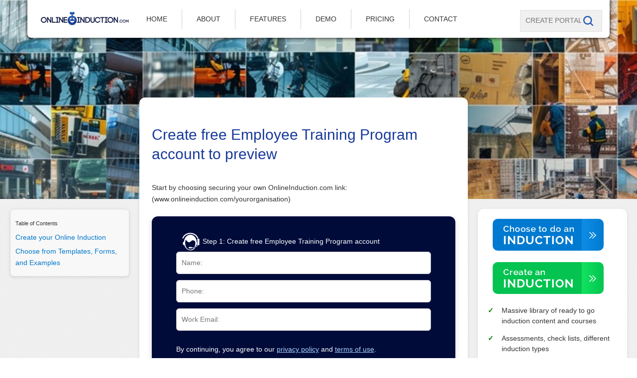

--- FILE ---
content_type: text/html; charset=UTF-8
request_url: https://www.onlineinduction.com/site_induction_start.php?r=employeetrainingprogram&cap=Employee%20Training%20Program
body_size: 5333
content:
<!DOCTYPE html>

<head>
    <meta charset="UTF-8" />
    <meta name="viewport" content="width=device-width, initial-scale=1.0">
    <meta name="SKYPE_TOOLBAR" content="SKYPE_TOOLBAR_PARSER_COMPATIBLE" />
<title>Online Induction System for Contractor & Employee Induction Software</title>  
<META NAME="DESCRIPTION" CONTENT="Site Induction for Online Induction of Contractors and Employees. Online Site Induction Software offering Incident Reporting, Safety & Risk Management solutions, Hazard Registry and Site Specific Online Induction. The official Online Induction website"> 
<META NAME="KEYWORDS" CONTENT="Site Induction, Online Site Induction Software, Online Induction Software, Online Induction, ONLINE SITE INDUCTION, Induction, employee induction, contractor indction, onlinrinduction, Occupational Health and Safety, Occupational Health and Safety Software, Occupational Health and Safety System, Risk Management, Workplace Risk Management, Incident Reporting, Health Safety, Workplace Safety "> 

<link href="/css/bootstrap.min.css" rel="stylesheet">
<link rel="stylesheet" href="/css/styletemplate.css">	
<link href="../mainSiteStyle.css" rel="stylesheet" type="text/css" />
<link href="https://fonts.googleapis.com/css?family=Raleway:400,500,600,700" rel="stylesheet">

<script src="https://code.jquery.com/jquery-1.12.4.js"></script>
<script src="https://code.jquery.com/ui/1.12.0/jquery-ui.js"></script>
<script src="/js/bootstrap.min.js"></script>
<script  language="JavaScript"  src="https://cdnjs.cloudflare.com/ajax/libs/toastr.js/2.1.3/toastr.min.js"></script>
<link href="https://cdnjs.cloudflare.com/ajax/libs/toastr.js/2.1.3/toastr.min.css" rel="stylesheet" type="text/css" />

<link href="https://cdnjs.cloudflare.com/ajax/libs/aos/2.3.4/aos.css" rel="stylesheet">
<script src="https://cdnjs.cloudflare.com/ajax/libs/aos/2.3.4/aos.js"></script>	  
</head>

<body>

<header class="home_banner">
<div class="col-md-12 col-sm-12 col-xs-12 home_banner">
    <div class="container white_top">
        <div class="row align-items-center">

            <!-- Logo -->
            <div class="col-md-2 col-sm-12 col-xs-12 logo">
                <a href="/index.php">
                    <img src="/images/logo.gif" alt="Logo">
                </a>
            </div>

            <!-- Navigation -->
            <div class="col-md-8 col-sm-12 col-xs-12">
            <button class="menu-toggle" aria-label="Toggle menu" aria-expanded="false">&#9776;</button>
            <ul class="nav navbar-nav">
                <li><a href="/index.php">Home</a></li>
                <li><a href="/about_induction.php">About</a></li>
                <li><a href="/induction_products.php">Features</a></li>
                <li><a href="/demo_induction.php">Demo</a></li>
                <li><a href="/online_induction_pricing.php">Pricing</a></li>
                <li><a href="/contact.php">Contact</a></li>
            </ul>
            </div>

            <!-- Portal search -->
            <div class="col-md-2 col-sm-12 col-xs-12">
                <form action="/portalcreate.php" method=post name=portal>
                    <input type="text" placeholder="create portal" name=portal>
                    <input type="image" src="/images/search-icon.gif" alt="Submit">
                </form>
            </div>
        </div>
    </div>
</div>
</header>

<script>
  document.addEventListener('DOMContentLoaded', function () {
    const toggleBtn = document.querySelector('.menu-toggle');
    const navMenu = document.querySelector('header ul.nav');

    toggleBtn.addEventListener('click', function () {
      navMenu.classList.toggle('open');
    });
  });
</script>
					
<style>
    header .home_banner {
    background: url(/images/safety_collage.jpg) no-repeat;
    background-size: cover;
    background-color: #00008B;

    min-height: 400px;
}
</style>
<div class="containerMain">
    <nav>
    <button id="tocToggle" class="toc-toggle">☰ Table of Contents</button>
    <div id="tocContent" class="toc-content">
        <h2>Table of Contents</h2>
        <ul>
            <li><a href="#section1">Create your Online Induction</a></li>
            <li><a href="#section2">Choose from Templates, Forms, and Examples</a></li>
        </ul>
        </div>
    </nav>
    <article>
		
				<p>
			<h2 id="section1"><font color="#17399B">Create free Employee Training Program account to preview</font></h2>
		</p>
		<br>
		Start by choosing securing your own OnlineInduction.com link: (www.onlineinduction.com/yourorganisation)<br><br>
		
<div class="form-section-wrapper">
  <div class="form-section">
    <div class="form-header">
      <img src="images/online-demo-icon.gif" alt="">
      <span class="font25">
        Step 1: Create free Employee Training Program account      </span>
    </div>

    <form name="formname" method="post" autocomplete="off">
            <input type="hidden" name="refer" value="employeetrainingprogram">
      <input type="text"  name="name"  placeholder="Name:"        autocomplete="off" required>
      <input type="text"  name="phone" placeholder="Phone:"       autocomplete="off">
      <input type="email" name="email" placeholder="Work Email:"  autocomplete="off" required>

      <p class="form-disclaimer">
        By continuing, you agree to our
        <a href="/privacy.php" target="_blank">privacy policy</a> and
        <a href="https://www.onlineinduction.com/termsofuse.php">terms of use</a>.<br>
        Submitting this form allows us to send your account details and contact you about our products and services.
        You can unsubscribe any time.
      </p>

      <input type="image" src="button-start-start.jpg" alt="Start Now" onClick="sub_enq()">
    </form>
	<div >
		<h3 id="Section2">Choose from Templates, Forms, and Examples</h3>
	</div>
  </div>
</div>



	<div class="text-center mt-4">
		<h2>Global organisations induct with us across every industry</h2>
		<img src="clientlogosnew.jpg" alt="Client Logos" class="client-logos">
	</div>

			<p class="text-center mt-4">
			Register for <strong>Employee Training Program</strong> templates, examples, and tools to create your own online.
		</p>
	
    <div class="templates-section text-center">
      <h3>Choose from Templates, Forms, and Examples</h3>
      <div class="link-grid">
	  <ul>
		<li><b><a href="/contractor_induction/">Contractor Induction</a></b></li>
		<li><b><a href="/employee_induction/">Employee Induction</a></b></li>
		<li><b><a href="/volunteer_induction/">Volunteer Induction</a></b></li>
		<li><b><a href="/site_induction/">Site Induction</a></b></li>
		<li><b><a href="/what_is_a_safetyinduction/">Safety Induction</a></b></li>
	</ul>
	<ul>
		<li><b><a href="/contractor_induction/handbook.php">Contractor Handbook</a></b></li>
		<li><b><a href="/employee_induction/handbook.php">Employee Handbook</a></b></li>
		<li><b><a href="/contractor_management/">Contractor Management System</a></b></li>
		<li><b><a href="/permit_to_work/">Permit to Work Software</a></b></li>
		<li><b><a href="/visitor_signin_induction/">Contractor Sign-In System</a></b></li>
	</ul>
      </div>
    </div>
</article>

	<aside class="sidebar">

	<div class="right_box">
		<ul class="tick-list">
			
			<a href="/searchinduction.php"><img src="https://www.onlineinduction.com/images/banner-button-01.gif"></a>
			<br><Br>
			
			<a href="/site_induction_start.php"><img src="https://www.onlineinduction.com/images/banner-button-02.gif"></a>
			<br><br>
			
			<li>Massive library of ready to go induction content and courses</li>
			<li>Assessments, check lists, different induction types</li>
			<li>Issue induction cards or certificates</li>
			<li>AI Tools</li>
			<li>Automatic reminders of licences, insurances and more</li>
			<li>Mobile ready on the Induction app</li>
			<li>Scan inductees in and out on site</li>
			<li>360 degree / Virtual Reality Engaging Content</li>							 
			<li>See our Induction Video Library</li>							 							 
			<li>Massive online form library for contractor, employee and visitor online forms</li>							 							 
			<li>Site specific, role specific and product specific inductions </li>
			<li>Your own dedicated OnlineInduction.com Link </li>							 							 
		</ul>
	</div>
	<div class="col-md-12 col-sm-12 col-xs-12 bluebox">
		<img src="/images/left-icon-01.gif" alt=""> Plus so much more! <br><u>See how it works for you today</u>
	</div>
    
	</aside>
	<script>

	function sub_enq()
	{
	
		var error = "";
		if ( document.formname.name.value == "" )
				error+="\t Please fill in 'Name' field. \n"
		if ( document.formname.phone.value == "" )
				error+="\t Please fill in 'Phone' field. \n"
		if ( document.formname.email.value == "" )
				error+="\t Please fill in 'Email' field. \n"
				
		if (error.length > 0 )
		{	alert("To be emailed your online induction demo you need to fill out all the fields on the form \n\n" + error);
			return false;
		}
		else
		{	
	
		document.formname.action="contactprocess.php";
		document.formname.submit();
		
		}
	}
	</script>
						

</div>


    <!-- footer start -->
    <div class="col-md-12 col-sm-12 col-xs-12 footer_top_blue">
        <div class="container">
            <div class="col-md-12 col-sm-12 col-xs-12 caption"><strong>OnlineInduction.com</strong> is a global leader for induction training, online learning and contractor management with industry leading clients across every sector. </div>
            <div class="col-md-12 col-sm-12 col-xs-12">&nbsp;</div>
            <div class="col-md-12 col-sm-12 col-xs-12">
                <div class="block">
                    <div class="col-md-2 col-sm-6 col-xs-6">
                        <ul class="sep">
                            <li><a href="#">Universities</a>
                            </li>
                            <li><a href="#">Hotels</a>
                            </li>
                            <li><a href="#">Mining</a>
                            </li>
                            <li><a href="#">Government</a>
                            </li>
                        </ul>
                    </div>
                    <div class="col-md-2 col-sm-6 col-xs-6">
                        <ul class="sep">
                            <li><a href="#">Local Councils</a>
                            </li>
                            <li><a href="#">Human Resources</a>
                            </li>
                            <li><a href="#">Schools</a>
                            </li>
                            <li><a href="#">Manufacturing</a>
                            </li>
                        </ul>
                    </div>
                    <div class="col-md-2 col-sm-6 col-xs-6">
                        <ul class="sep">
                            <li><a href="#">Construction</a>
                            </li>
                            <li><a href="#">Retail</a>
                            </li>
                            <li><a href="#">Foods</a>
                            </li>
                            <li><a href="#">Security</a>
                            </li>
                        </ul>
                    </div>
                    <div class="col-md-2 col-sm-6 col-xs-6">
                        <ul class="sep">
                            <li><a href="#">Logistics</a>
                            </li>
                            <li><a href="#">Health Care</a>
                            </li>
                            <li><a href="#">Engineering</a>
                            </li>
                            <li><a href="#">Energy Management</a>
                            </li>
                        </ul>
                    </div>
                    <div class="col-md-2 col-sm-6 col-xs-6">
                        <ul class="sep">
                            <li><a href="#">Childcare</a>
                            </li>
                            <li><a href="#">Oil and Gas</a>
                            </li>
                            <li><a href="#">Airports</a>
                            </li>
                            <li><a href="#">Property</a>
                            </li>
                        </ul>
                    </div>
                    <div class="col-md-2 col-sm-6 col-xs-6">
                        <ul class="">
                            <li><a href="#">Financial</a>
                            </li>
                            <li><a href="#">Service</a>
                            </li>
                            <li><a href="#">Venue Management</a>
                            </li>
                            <li><a href="#">Sports</a>
                            </li>
                        </ul>
                    </div>
                </div>
            </div>
        
		  <div class="col-md-12 col-sm-12 col-xs-12">&nbsp;</div>
		
		<!-- footer start -->
        <section class="footer-top-blue">
  <div class="container">
    <p class="caption"><strong>OnlineInduction.com</strong> is a global leader for induction training, online learning, and contractor management with industry-leading clients across every sector.</p>

    <div class="slick-carousel">

        <div class="card">
          <img src="https://www.onlineinduction.com/images/contractormanagement.jpg" alt="Contractor Management System">
          <div class="card-info">
            <h4><a href="https://www.onlineinduction.com/contractor_management/">Contractor Management System</a></h4>
            <p>Comprehensive Contractor Management System</p>
          </div>
        </div>

        <div class="card">
          <img src="https://www.onlineinduction.com/images/siteinduction.jpg" alt="Safety Induction">
          <div class="card-info">
            <h4><a href="https://www.onlineinduction.com/what_is_a_safetyinduction/">Safety Induction</a></h4>
            <p>What is a safety induction and why it is important</p>
          </div>
        </div>

        <div class="card">
          <img src="https://www.onlineinduction.com/images/signin.jpg" alt="Visitor Sign In System">
          <div class="card-info">
            <h4><a href="https://onlineinduction.com/visitor_signin_induction/">Visitor Sign In System</a></h4>
            <p>Track who is on site with QR code check-in, electronic sign-in, and visitor app</p>
          </div>
        </div>

        <div class="card">
          <img src="https://www.onlineinduction.com/images/incident_report.jpg" alt="Incident Reporting Software">
          <div class="card-info">
            <h4><a href="https://www.incidentreport.net">Incident Reporting Software</a></h4>
            <p>Online Incident Reporting and <a href="https://www.incidentreport.net/how_to_write_a_hazard_report/">Hazard Reporting</a></p>
          </div>
        </div>

        <div class="card">
          <img src="https://www.onlineinduction.com/inductionprogram/inductionprogram.jpg" alt="Induction Program">
          <div class="card-info">
            <h4><a href="https://www.onlineinduction.com/inductionprogram/">Induction Program</a></h4>
            <p>Including <a href="https://www.onlineinduction.com/inductionchecklist/">induction checklist</a>, <a href="https://www.onlineinduction.com/employee_induction/induction_pack.php">induction pack</a>, and <a href="https://www.onlineinduction.com/onboardingprogram/">onboarding program</a></p>
          </div>
        </div>

        <div class="card">
          <img src="https://www.onlineinduction.com/images/employeeinduction.jpg" alt="Employee Induction">
          <div class="card-info">
            <h4><a href="https://www.onlineinduction.com/employee_induction/">Employee Induction</a></h4>
            <p>With <a href="https://www.onlineonboarding.com">employee onboarding</a> and <a href="https://www.onlineinduction.com/employeeonboarding/playbook.php">onboarding playbook</a></p>
          </div>
        </div>

        <div class="card">
          <img src="https://www.onlineinduction.com/permit_to_work/permit_to_work.jpg" alt="Permit to Work Software">
          <div class="card-info">
            <h4><a href="https://www.onlineinduction.com/permit_to_work/">Permit to Work Software</a></h4>
            <p>Comprehensive Permit to Work System with <a href="https://www.onlineinduction.com/permit_to_work/templates.php">templates</a></p>
          </div>
        </div>

        <div class="card">
          <img src="https://onlineinduction.com/supplier_onboarding/supplier_onboarding_system.jpg" alt="Supplier Onboarding">
          <div class="card-info">
            <h4><a href="https://www.onlineinduction.com/supplier_onboarding/">Supplier Onboarding</a></h4>
            <p>Onboard suppliers including <a href="https://www.onlineinduction.com/inductionchecklist/new_vendor_checklist.php">new vendor checklist</a></p>
          </div>
        </div>

        <div class="card">
          <img src="https://www.onlineinduction.com/training_matrix/trainingmatrix.jpg" alt="Training Matrix">
          <div class="card-info">
            <h4><a href="https://www.onlineinduction.com/training_matrix/">Training Matrix</a></h4>
            <p>Including <a href="/skills_matrix/">Skills Matrix</a>, <a href="/competency_matrix/">Competency Matrix</a>, and <a href="https://www.onlineinduction.com/employeelearning/portal.php">employee training portal</a></p>
          </div>
        </div>

        <div class="card">
          <img src="https://onlineinduction.com/subcontractormanagement/subcontractorman.jpg" alt="Subcontractor Management">
          <div class="card-info">
            <h4><a href="https://www.onlineinduction.com/subcontractormanagement/">Subcontractor Management</a></h4>
            <p>Manage subcontractors with <a href="https://www.onlineinduction.com/contractor_verification/">contractor verification</a> and <a href="https://www.onlineinduction.com/contractor_orientation/">contractor orientation</a></p>
          </div>
        </div>

        <div class="card">
          <img src="https://www.onlineinduction.com/managecontent/contentbuilder/assets/image/contractor_working_construction.jpg" alt="Contractor Prequalification">
          <div class="card-info">
            <h4><a href="https://www.onlineinduction.com/contractor_prequalification/">Contractor Prequalification</a></h4>
            <p>Safety and risk review of contractors with <a href="https://www.onlineinduction.com/orientation/safetyorientation.php">safety orientation</a></p>
          </div>
        </div>

        <div class="card">
          <img src="https://onlineinduction.com/contractor_compliance/contractors_around_table2.jpg" alt="Contractor Compliance Management">
          <div class="card-info">
            <h4><a href="https://onlineinduction.com/contractor_compliance/">Contractor Compliance Management</a></h4>
            <p>Including <a href="https://www.onlineinduction.com/onboarding/contractor.php">contractor onboarding</a></p>
          </div>
        </div>

        </div>
  </div>
</section>

<link rel="stylesheet" href="https://cdn.jsdelivr.net/npm/slick-carousel@1.8.1/slick/slick.css"/>
<link rel="stylesheet" href="https://cdn.jsdelivr.net/npm/slick-carousel@1.8.1/slick/slick-theme.css"/>
<script src="https://code.jquery.com/jquery-3.6.0.min.js"></script>
<script src="https://cdn.jsdelivr.net/npm/slick-carousel@1.8.1/slick/slick.min.js"></script>

<script>
  $(document).ready(function(){
    $('.slick-carousel').slick({
        dots: true,
  infinite: false,
  speed: 300,
  slidesToShow: 4,
  slidesToScroll: 4,
  responsive: [
    {
      breakpoint: 1024,
      settings: {
        slidesToShow: 3,
        slidesToScroll: 3,
        infinite: true,
        dots: true
      }
    },
    {
      breakpoint: 600,
      settings: {
        slidesToShow: 2,
        slidesToScroll: 2
      }
    },
    {
      breakpoint: 480,
      settings: {
        slidesToShow: 1,
        slidesToScroll: 1
      }
    }

  ]
});
  });
</script>


    </div>
    <div class="col-md-12 col-sm-12 col-xs-12 footer-mid">
        <div class="container">
            <div class="col-md-5 col-sm-12 col-xs-12">
                <center>
				<p>See how it all works
				<p></center>
				<iframe src="https://player.vimeo.com/video/231553987" width="340" height="280" frameborder="0" webkitallowfullscreen mozallowfullscreen allowfullscreen></iframe>

				
                <div class="clear">&nbsp;</div>
            </div>
            <div class="col-md-3 col-sm-6 col-xs-12">
<a href="https://www.facebook.com/onlineinduction/" rel=nofollow target=_new><img src="images/find_us_on_fb.png" border=0></a>
                <div class="clear">&nbsp;</div>
            </div>
            <div class="col-md-4 col-sm-6 col-xs-12">

<a href="https://twitter.com/onlineinduction" rel=nofollow target=_new><img src="images/twitter.jpg" border=0 height=50></a>

            </div>
        </div>
    </div>
    <div class="col-md-12 col-sm-12 col-xs-12 copyright t-c">
        <div class="container">
				

<font color=black>Copyright</font> <a href="http://www.onlineinduction.com">Online Induction</font></a>
- <a href="reseller_application.php">Become a Partner</font></a> 
- <a href="http://www.incidentreport.com.au">Incident Reporting</font></a>  - <a href="/contractor_management/">Contractor Management System</font></a> - <a href="/employee_induction/">Employee Induction</a> - <a href="/orientation/">New Employee Orientation</a> <br> 
 <a href="/safety_induction/">Safety Induction</font></a> - <a href="/visitor_signin_induction/">Visitor Sign In System</font></a> -
  <a href="https://www.onlineinduction.com/compliancetraining/">Compliance Training</font></a> - <a href="/white_paper.php">White paper</font></a> - <a href="/publications.php">Publications</font></a> 
  - <a href="http://onlineinduction.com/onlineinductiontraining/">Online Induction Training</font></a> - <a href="https://www.onlineinduction.com/contractor_induction/">Contractor Induction</font></a> - <a href="https://www.onlineinduction.com/site_induction/">Site Induction</font></a> - <a href="http://www.onlineinduction.com/demo_induction.php">Free Demo</font></a> 
  
<br><font face=arial size=2><a href="http://www.onlineinduction.net.au">Online Induction Software</font></a> - <a href="/permit_to_work/">Permit to Work Software</font></a>  2026</font>	<a href="/privacy.php">Privacy</a> - OnlineInduction.com

        </div>
    </div>
	<!-- footer end --><script defer src="https://static.cloudflareinsights.com/beacon.min.js/vcd15cbe7772f49c399c6a5babf22c1241717689176015" integrity="sha512-ZpsOmlRQV6y907TI0dKBHq9Md29nnaEIPlkf84rnaERnq6zvWvPUqr2ft8M1aS28oN72PdrCzSjY4U6VaAw1EQ==" data-cf-beacon='{"version":"2024.11.0","token":"7215fd0474ab492184c583d5cdb35f32","server_timing":{"name":{"cfCacheStatus":true,"cfEdge":true,"cfExtPri":true,"cfL4":true,"cfOrigin":true,"cfSpeedBrain":true},"location_startswith":null}}' crossorigin="anonymous"></script>
</body>

<script>
        AOS.init({
            duration: 700,
            once: true 
        });
    </script>
        <script>
  document.getElementById('tocToggle').addEventListener('click', function () {
    document.getElementById('tocContent').classList.toggle('open');
  });
</script>

--- FILE ---
content_type: text/html; charset=UTF-8
request_url: https://player.vimeo.com/video/231553987
body_size: 6464
content:
<!DOCTYPE html>
<html lang="en">
<head>
  <meta charset="utf-8">
  <meta name="viewport" content="width=device-width,initial-scale=1,user-scalable=yes">
  
  <link rel="canonical" href="https://player.vimeo.com/video/231553987">
  <meta name="googlebot" content="noindex,indexifembedded">
  
  
  <title>Our first and flagship product: OnlineInduction.com on Vimeo</title>
  <style>
      body, html, .player, .fallback {
          overflow: hidden;
          width: 100%;
          height: 100%;
          margin: 0;
          padding: 0;
      }
      .fallback {
          
              background-color: transparent;
          
      }
      .player.loading { opacity: 0; }
      .fallback iframe {
          position: fixed;
          left: 0;
          top: 0;
          width: 100%;
          height: 100%;
      }
  </style>
  <link rel="modulepreload" href="https://f.vimeocdn.com/p/4.46.25/js/player.module.js" crossorigin="anonymous">
  <link rel="modulepreload" href="https://f.vimeocdn.com/p/4.46.25/js/vendor.module.js" crossorigin="anonymous">
  <link rel="preload" href="https://f.vimeocdn.com/p/4.46.25/css/player.css" as="style">
</head>

<body>


<div class="vp-placeholder">
    <style>
        .vp-placeholder,
        .vp-placeholder-thumb,
        .vp-placeholder-thumb::before,
        .vp-placeholder-thumb::after {
            position: absolute;
            top: 0;
            bottom: 0;
            left: 0;
            right: 0;
        }
        .vp-placeholder {
            visibility: hidden;
            width: 100%;
            max-height: 100%;
            height: calc(360 / 480 * 100vw);
            max-width: calc(480 / 360 * 100vh);
            margin: auto;
        }
        .vp-placeholder-carousel {
            display: none;
            background-color: #000;
            position: absolute;
            left: 0;
            right: 0;
            bottom: -60px;
            height: 60px;
        }
    </style>

    

    
        <style>
            .vp-placeholder-thumb {
                overflow: hidden;
                width: 100%;
                max-height: 100%;
                margin: auto;
            }
            .vp-placeholder-thumb::before,
            .vp-placeholder-thumb::after {
                content: "";
                display: block;
                filter: blur(7px);
                margin: 0;
                background: url(https://i.vimeocdn.com/video/652387175-a60ccdf887eca0095da986b5685f8ea1504dfe8ca7639f850baba9be493dba23-d?mw=80&q=85) 50% 50% / contain no-repeat;
            }
            .vp-placeholder-thumb::before {
                 
                margin: -30px;
            }
        </style>
    

    <div class="vp-placeholder-thumb"></div>
    <div class="vp-placeholder-carousel"></div>
    <script>function placeholderInit(t,h,d,s,n,o){var i=t.querySelector(".vp-placeholder"),v=t.querySelector(".vp-placeholder-thumb");if(h){var p=function(){try{return window.self!==window.top}catch(a){return!0}}(),w=200,y=415,r=60;if(!p&&window.innerWidth>=w&&window.innerWidth<y){i.style.bottom=r+"px",i.style.maxHeight="calc(100vh - "+r+"px)",i.style.maxWidth="calc("+n+" / "+o+" * (100vh - "+r+"px))";var f=t.querySelector(".vp-placeholder-carousel");f.style.display="block"}}if(d){var e=new Image;e.onload=function(){var a=n/o,c=e.width/e.height;if(c<=.95*a||c>=1.05*a){var l=i.getBoundingClientRect(),g=l.right-l.left,b=l.bottom-l.top,m=window.innerWidth/g*100,x=window.innerHeight/b*100;v.style.height="calc("+e.height+" / "+e.width+" * "+m+"vw)",v.style.maxWidth="calc("+e.width+" / "+e.height+" * "+x+"vh)"}i.style.visibility="visible"},e.src=s}else i.style.visibility="visible"}
</script>
    <script>placeholderInit(document,  false ,  true , "https://i.vimeocdn.com/video/652387175-a60ccdf887eca0095da986b5685f8ea1504dfe8ca7639f850baba9be493dba23-d?mw=80\u0026q=85",  480 ,  360 );</script>
</div>

<div id="player" class="player"></div>
<script>window.playerConfig = {"cdn_url":"https://f.vimeocdn.com","vimeo_api_url":"api.vimeo.com","request":{"files":{"dash":{"cdns":{"akfire_interconnect_quic":{"avc_url":"https://vod-adaptive-ak.vimeocdn.com/exp=1769480237~acl=%2F2987f97c-a5e6-4c9b-bcc1-2ffcad68b1d9%2Fpsid%3Df1d4cd1a3cd8335b77aa4923fdac0d58aaa3b03d487d089f8f24c798fb981289%2F%2A~hmac=880997f7f634dd90ffada25133f94ac9c709d5dca7c3a79918d646e3e120c0ec/2987f97c-a5e6-4c9b-bcc1-2ffcad68b1d9/psid=f1d4cd1a3cd8335b77aa4923fdac0d58aaa3b03d487d089f8f24c798fb981289/v2/playlist/av/primary/playlist.json?omit=av1-hevc\u0026pathsig=8c953e4f~AMRqj2q-N6aTIZ5THPljFSu7coUifhIpk2GdLMcaiwc\u0026r=dXM%3D\u0026rh=BNOfL","origin":"gcs","url":"https://vod-adaptive-ak.vimeocdn.com/exp=1769480237~acl=%2F2987f97c-a5e6-4c9b-bcc1-2ffcad68b1d9%2Fpsid%3Df1d4cd1a3cd8335b77aa4923fdac0d58aaa3b03d487d089f8f24c798fb981289%2F%2A~hmac=880997f7f634dd90ffada25133f94ac9c709d5dca7c3a79918d646e3e120c0ec/2987f97c-a5e6-4c9b-bcc1-2ffcad68b1d9/psid=f1d4cd1a3cd8335b77aa4923fdac0d58aaa3b03d487d089f8f24c798fb981289/v2/playlist/av/primary/playlist.json?pathsig=8c953e4f~AMRqj2q-N6aTIZ5THPljFSu7coUifhIpk2GdLMcaiwc\u0026r=dXM%3D\u0026rh=BNOfL"},"fastly_skyfire":{"avc_url":"https://skyfire.vimeocdn.com/1769480237-0x28798f5583a1c4549f3b137330de2648071984ee/2987f97c-a5e6-4c9b-bcc1-2ffcad68b1d9/psid=f1d4cd1a3cd8335b77aa4923fdac0d58aaa3b03d487d089f8f24c798fb981289/v2/playlist/av/primary/playlist.json?omit=av1-hevc\u0026pathsig=8c953e4f~AMRqj2q-N6aTIZ5THPljFSu7coUifhIpk2GdLMcaiwc\u0026r=dXM%3D\u0026rh=BNOfL","origin":"gcs","url":"https://skyfire.vimeocdn.com/1769480237-0x28798f5583a1c4549f3b137330de2648071984ee/2987f97c-a5e6-4c9b-bcc1-2ffcad68b1d9/psid=f1d4cd1a3cd8335b77aa4923fdac0d58aaa3b03d487d089f8f24c798fb981289/v2/playlist/av/primary/playlist.json?pathsig=8c953e4f~AMRqj2q-N6aTIZ5THPljFSu7coUifhIpk2GdLMcaiwc\u0026r=dXM%3D\u0026rh=BNOfL"}},"default_cdn":"akfire_interconnect_quic","separate_av":true,"streams":[{"profile":"164","id":"20e335bb-d0d2-448a-8942-686f14b49fd2","fps":25,"quality":"360p"}],"streams_avc":[{"profile":"164","id":"20e335bb-d0d2-448a-8942-686f14b49fd2","fps":25,"quality":"360p"}]},"hls":{"cdns":{"akfire_interconnect_quic":{"avc_url":"https://vod-adaptive-ak.vimeocdn.com/exp=1769480237~acl=%2F2987f97c-a5e6-4c9b-bcc1-2ffcad68b1d9%2Fpsid%3Df1d4cd1a3cd8335b77aa4923fdac0d58aaa3b03d487d089f8f24c798fb981289%2F%2A~hmac=880997f7f634dd90ffada25133f94ac9c709d5dca7c3a79918d646e3e120c0ec/2987f97c-a5e6-4c9b-bcc1-2ffcad68b1d9/psid=f1d4cd1a3cd8335b77aa4923fdac0d58aaa3b03d487d089f8f24c798fb981289/v2/playlist/av/primary/playlist.m3u8?omit=av1-hevc-opus\u0026pathsig=8c953e4f~N5D7t6SaJ07Ucst05hAmQ_-SD6hqLFJ7lZ7Jkb8bJTc\u0026r=dXM%3D\u0026rh=BNOfL\u0026sf=fmp4","origin":"gcs","url":"https://vod-adaptive-ak.vimeocdn.com/exp=1769480237~acl=%2F2987f97c-a5e6-4c9b-bcc1-2ffcad68b1d9%2Fpsid%3Df1d4cd1a3cd8335b77aa4923fdac0d58aaa3b03d487d089f8f24c798fb981289%2F%2A~hmac=880997f7f634dd90ffada25133f94ac9c709d5dca7c3a79918d646e3e120c0ec/2987f97c-a5e6-4c9b-bcc1-2ffcad68b1d9/psid=f1d4cd1a3cd8335b77aa4923fdac0d58aaa3b03d487d089f8f24c798fb981289/v2/playlist/av/primary/playlist.m3u8?omit=opus\u0026pathsig=8c953e4f~N5D7t6SaJ07Ucst05hAmQ_-SD6hqLFJ7lZ7Jkb8bJTc\u0026r=dXM%3D\u0026rh=BNOfL\u0026sf=fmp4"},"fastly_skyfire":{"avc_url":"https://skyfire.vimeocdn.com/1769480237-0x28798f5583a1c4549f3b137330de2648071984ee/2987f97c-a5e6-4c9b-bcc1-2ffcad68b1d9/psid=f1d4cd1a3cd8335b77aa4923fdac0d58aaa3b03d487d089f8f24c798fb981289/v2/playlist/av/primary/playlist.m3u8?omit=av1-hevc-opus\u0026pathsig=8c953e4f~N5D7t6SaJ07Ucst05hAmQ_-SD6hqLFJ7lZ7Jkb8bJTc\u0026r=dXM%3D\u0026rh=BNOfL\u0026sf=fmp4","origin":"gcs","url":"https://skyfire.vimeocdn.com/1769480237-0x28798f5583a1c4549f3b137330de2648071984ee/2987f97c-a5e6-4c9b-bcc1-2ffcad68b1d9/psid=f1d4cd1a3cd8335b77aa4923fdac0d58aaa3b03d487d089f8f24c798fb981289/v2/playlist/av/primary/playlist.m3u8?omit=opus\u0026pathsig=8c953e4f~N5D7t6SaJ07Ucst05hAmQ_-SD6hqLFJ7lZ7Jkb8bJTc\u0026r=dXM%3D\u0026rh=BNOfL\u0026sf=fmp4"}},"default_cdn":"akfire_interconnect_quic","separate_av":true},"progressive":[{"profile":"164","width":480,"height":360,"mime":"video/mp4","fps":25,"url":"https://vod-progressive-ak.vimeocdn.com/exp=1769480237~acl=%2Fvimeo-prod-skyfire-std-us%2F01%2F1310%2F9%2F231553987%2F819086492.mp4~hmac=180134a958cda102e46ec5e66ac4321e818ea0df62788db228145dd86cdfd1dc/vimeo-prod-skyfire-std-us/01/1310/9/231553987/819086492.mp4","cdn":"akamai_interconnect","quality":"360p","id":"20e335bb-d0d2-448a-8942-686f14b49fd2","origin":"gcs"},{"profile":"165","width":480,"height":360,"mime":"video/mp4","fps":25,"url":"https://vod-progressive-ak.vimeocdn.com/exp=1769480237~acl=%2Fvimeo-prod-skyfire-std-us%2F01%2F1310%2F9%2F231553987%2F819086504.mp4~hmac=5f90f4f0850f0a5454d41ec815a2151900c8ef423c647fab233bf8e66262d5ca/vimeo-prod-skyfire-std-us/01/1310/9/231553987/819086504.mp4","cdn":"akamai_interconnect","quality":"360p","id":"b009e3d6-4b70-44a7-89a0-ff6db24961f4","origin":"gcs"}]},"file_codecs":{"av1":[],"avc":["20e335bb-d0d2-448a-8942-686f14b49fd2"],"hevc":{"dvh1":[],"hdr":[],"sdr":[]}},"lang":"en","referrer":"https://www.onlineinduction.com/site_induction_start.php?r=employeetrainingprogram\u0026amp;cap=Employee%20Training%20Program","cookie_domain":".vimeo.com","signature":"b954d2511c9eacf6459535872cc721f8","timestamp":1769476637,"expires":3600,"thumb_preview":{"url":"https://videoapi-sprites.vimeocdn.com/video-sprites/image/5ee9f0b6-f3e7-4a3a-8fe3-930a6ba24ff2.0.jpeg?ClientID=sulu\u0026Expires=1769479599\u0026Signature=7009b0564f0dec4440bafbb420d19e88c17d8e22","height":2880,"width":3200,"frame_height":240,"frame_width":320,"columns":10,"frames":120},"currency":"USD","session":"87f27c86df8742923d58a6a74098a4477d94fbd01769476637","cookie":{"volume":1,"quality":null,"hd":0,"captions":null,"transcript":null,"captions_styles":{"color":null,"fontSize":null,"fontFamily":null,"fontOpacity":null,"bgOpacity":null,"windowColor":null,"windowOpacity":null,"bgColor":null,"edgeStyle":null},"audio_language":null,"audio_kind":null,"qoe_survey_vote":0},"build":{"backend":"31e9776","js":"4.46.25"},"urls":{"js":"https://f.vimeocdn.com/p/4.46.25/js/player.js","js_base":"https://f.vimeocdn.com/p/4.46.25/js","js_module":"https://f.vimeocdn.com/p/4.46.25/js/player.module.js","js_vendor_module":"https://f.vimeocdn.com/p/4.46.25/js/vendor.module.js","locales_js":{"de-DE":"https://f.vimeocdn.com/p/4.46.25/js/player.de-DE.js","en":"https://f.vimeocdn.com/p/4.46.25/js/player.js","es":"https://f.vimeocdn.com/p/4.46.25/js/player.es.js","fr-FR":"https://f.vimeocdn.com/p/4.46.25/js/player.fr-FR.js","ja-JP":"https://f.vimeocdn.com/p/4.46.25/js/player.ja-JP.js","ko-KR":"https://f.vimeocdn.com/p/4.46.25/js/player.ko-KR.js","pt-BR":"https://f.vimeocdn.com/p/4.46.25/js/player.pt-BR.js","zh-CN":"https://f.vimeocdn.com/p/4.46.25/js/player.zh-CN.js"},"ambisonics_js":"https://f.vimeocdn.com/p/external/ambisonics.min.js","barebone_js":"https://f.vimeocdn.com/p/4.46.25/js/barebone.js","chromeless_js":"https://f.vimeocdn.com/p/4.46.25/js/chromeless.js","three_js":"https://f.vimeocdn.com/p/external/three.rvimeo.min.js","vuid_js":"https://f.vimeocdn.com/js_opt/modules/utils/vuid.min.js","hive_sdk":"https://f.vimeocdn.com/p/external/hive-sdk.js","hive_interceptor":"https://f.vimeocdn.com/p/external/hive-interceptor.js","proxy":"https://player.vimeo.com/static/proxy.html","css":"https://f.vimeocdn.com/p/4.46.25/css/player.css","chromeless_css":"https://f.vimeocdn.com/p/4.46.25/css/chromeless.css","fresnel":"https://arclight.vimeo.com/add/player-stats","player_telemetry_url":"https://arclight.vimeo.com/player-events","telemetry_base":"https://lensflare.vimeo.com"},"flags":{"plays":1,"dnt":0,"autohide_controls":0,"preload_video":"metadata_on_hover","qoe_survey_forced":0,"ai_widget":0,"ecdn_delta_updates":0,"disable_mms":0,"check_clip_skipping_forward":0},"country":"US","client":{"ip":"18.219.56.53"},"ab_tests":{"cross_origin_texttracks":{"group":"variant","track":false,"data":null}},"atid":"2177071293.1769476637","ai_widget_signature":"b898ea0270826c73e8c60b3436d3504c850c2e5cb15a6feec801f53e20aad8da_1769480237","config_refresh_url":"https://player.vimeo.com/video/231553987/config/request?atid=2177071293.1769476637\u0026expires=3600\u0026referrer=https%3A%2F%2Fwww.onlineinduction.com%2Fsite_induction_start.php%3Fr%3Demployeetrainingprogram%26cap%3DEmployee%2520Training%2520Program\u0026session=87f27c86df8742923d58a6a74098a4477d94fbd01769476637\u0026signature=b954d2511c9eacf6459535872cc721f8\u0026time=1769476637\u0026v=1"},"player_url":"player.vimeo.com","video":{"id":231553987,"title":"Our first and flagship product: OnlineInduction.com","width":480,"height":360,"duration":68,"url":"","share_url":"https://vimeo.com/231553987","embed_code":"\u003ciframe title=\"vimeo-player\" src=\"https://player.vimeo.com/video/231553987?h=cd2dc585ab\" width=\"640\" height=\"360\" frameborder=\"0\" referrerpolicy=\"strict-origin-when-cross-origin\" allow=\"autoplay; fullscreen; picture-in-picture; clipboard-write; encrypted-media; web-share\"   allowfullscreen\u003e\u003c/iframe\u003e","default_to_hd":0,"privacy":"disable","embed_permission":"public","thumbnail_url":"https://i.vimeocdn.com/video/652387175-a60ccdf887eca0095da986b5685f8ea1504dfe8ca7639f850baba9be493dba23-d","owner":{"id":29870451,"name":"Workmetrics","img":"https://i.vimeocdn.com/portrait/34506565_60x60?sig=3514e918cbeff873628dcc8349a2726223838d0dd67756fe36ce671622766f9e\u0026v=1\u0026region=us","img_2x":"https://i.vimeocdn.com/portrait/34506565_60x60?sig=3514e918cbeff873628dcc8349a2726223838d0dd67756fe36ce671622766f9e\u0026v=1\u0026region=us","url":"https://vimeo.com/workmetrics","account_type":"business"},"spatial":0,"live_event":null,"version":{"current":null,"available":[{"id":623419027,"file_id":819084806,"is_current":true}]},"unlisted_hash":null,"rating":{"id":6},"fps":25,"bypass_token":"eyJ0eXAiOiJKV1QiLCJhbGciOiJIUzI1NiJ9.eyJjbGlwX2lkIjoyMzE1NTM5ODcsImV4cCI6MTc2OTQ4MDI4MH0.7B8ABJ5WcYJ-XCb7RNtA17EpxQZL0-VpQX9LoZ1hM3I","channel_layout":"stereo","ai":0,"locale":""},"user":{"id":0,"team_id":0,"team_origin_user_id":0,"account_type":"none","liked":0,"watch_later":0,"owner":0,"mod":0,"logged_in":0,"private_mode_enabled":0,"vimeo_api_client_token":"eyJhbGciOiJIUzI1NiIsInR5cCI6IkpXVCJ9.eyJzZXNzaW9uX2lkIjoiODdmMjdjODZkZjg3NDI5MjNkNThhNmE3NDA5OGE0NDc3ZDk0ZmJkMDE3Njk0NzY2MzciLCJleHAiOjE3Njk0ODAyMzcsImFwcF9pZCI6MTE4MzU5LCJzY29wZXMiOiJwdWJsaWMgc3RhdHMifQ.gI_npsU6B3Qv2H5lYog-XrPmaslIg8Tt1TtOb4HUnkw"},"view":1,"vimeo_url":"vimeo.com","embed":{"audio_track":"","autoplay":0,"autopause":1,"dnt":0,"editor":0,"keyboard":1,"log_plays":1,"loop":0,"muted":0,"on_site":0,"texttrack":"","transparent":1,"outro":"nothing","playsinline":1,"quality":null,"player_id":"","api":null,"app_id":"","color":"00adef","color_one":"000000","color_two":"00adef","color_three":"ffffff","color_four":"000000","context":"embed.main","settings":{"auto_pip":1,"badge":0,"byline":0,"collections":0,"color":0,"force_color_one":0,"force_color_two":0,"force_color_three":0,"force_color_four":0,"embed":0,"fullscreen":1,"like":0,"logo":0,"playbar":0,"portrait":0,"pip":0,"share":0,"spatial_compass":0,"spatial_label":0,"speed":0,"title":0,"volume":1,"watch_later":0,"watch_full_video":1,"controls":1,"airplay":1,"audio_tracks":1,"chapters":1,"chromecast":1,"cc":1,"transcript":1,"quality":0,"play_button_position":0,"ask_ai":0,"skipping_forward":1,"debug_payload_collection_policy":"default"},"create_interactive":{"has_create_interactive":false,"viddata_url":""},"min_quality":null,"max_quality":null,"initial_quality":null,"prefer_mms":1}}</script>
<script>const fullscreenSupported="exitFullscreen"in document||"webkitExitFullscreen"in document||"webkitCancelFullScreen"in document||"mozCancelFullScreen"in document||"msExitFullscreen"in document||"webkitEnterFullScreen"in document.createElement("video");var isIE=checkIE(window.navigator.userAgent),incompatibleBrowser=!fullscreenSupported||isIE;window.noModuleLoading=!1,window.dynamicImportSupported=!1,window.cssLayersSupported=typeof CSSLayerBlockRule<"u",window.isInIFrame=function(){try{return window.self!==window.top}catch(e){return!0}}(),!window.isInIFrame&&/twitter/i.test(navigator.userAgent)&&window.playerConfig.video.url&&(window.location=window.playerConfig.video.url),window.playerConfig.request.lang&&document.documentElement.setAttribute("lang",window.playerConfig.request.lang),window.loadScript=function(e){var n=document.getElementsByTagName("script")[0];n&&n.parentNode?n.parentNode.insertBefore(e,n):document.head.appendChild(e)},window.loadVUID=function(){if(!window.playerConfig.request.flags.dnt&&!window.playerConfig.embed.dnt){window._vuid=[["pid",window.playerConfig.request.session]];var e=document.createElement("script");e.async=!0,e.src=window.playerConfig.request.urls.vuid_js,window.loadScript(e)}},window.loadCSS=function(e,n){var i={cssDone:!1,startTime:new Date().getTime(),link:e.createElement("link")};return i.link.rel="stylesheet",i.link.href=n,e.getElementsByTagName("head")[0].appendChild(i.link),i.link.onload=function(){i.cssDone=!0},i},window.loadLegacyJS=function(e,n){if(incompatibleBrowser){var i=e.querySelector(".vp-placeholder");i&&i.parentNode&&i.parentNode.removeChild(i);let a=`/video/${window.playerConfig.video.id}/fallback`;window.playerConfig.request.referrer&&(a+=`?referrer=${window.playerConfig.request.referrer}`),n.innerHTML=`<div class="fallback"><iframe title="unsupported message" src="${a}" frameborder="0"></iframe></div>`}else{n.className="player loading";var t=window.loadCSS(e,window.playerConfig.request.urls.css),r=e.createElement("script"),o=!1;r.src=window.playerConfig.request.urls.js,window.loadScript(r),r["onreadystatechange"in r?"onreadystatechange":"onload"]=function(){!o&&(!this.readyState||this.readyState==="loaded"||this.readyState==="complete")&&(o=!0,playerObject=new VimeoPlayer(n,window.playerConfig,t.cssDone||{link:t.link,startTime:t.startTime}))},window.loadVUID()}};function checkIE(e){e=e&&e.toLowerCase?e.toLowerCase():"";function n(r){return r=r.toLowerCase(),new RegExp(r).test(e);return browserRegEx}var i=n("msie")?parseFloat(e.replace(/^.*msie (\d+).*$/,"$1")):!1,t=n("trident")?parseFloat(e.replace(/^.*trident\/(\d+)\.(\d+).*$/,"$1.$2"))+4:!1;return i||t}
</script>
<script nomodule>
  window.noModuleLoading = true;
  var playerEl = document.getElementById('player');
  window.loadLegacyJS(document, playerEl);
</script>
<script type="module">try{import("").catch(()=>{})}catch(t){}window.dynamicImportSupported=!0;
</script>
<script type="module">if(!window.dynamicImportSupported||!window.cssLayersSupported){if(!window.noModuleLoading){window.noModuleLoading=!0;var playerEl=document.getElementById("player");window.loadLegacyJS(document,playerEl)}var moduleScriptLoader=document.getElementById("js-module-block");moduleScriptLoader&&moduleScriptLoader.parentElement.removeChild(moduleScriptLoader)}
</script>
<script type="module" id="js-module-block">if(!window.noModuleLoading&&window.dynamicImportSupported&&window.cssLayersSupported){const n=document.getElementById("player"),e=window.loadCSS(document,window.playerConfig.request.urls.css);import(window.playerConfig.request.urls.js_module).then(function(o){new o.VimeoPlayer(n,window.playerConfig,e.cssDone||{link:e.link,startTime:e.startTime}),window.loadVUID()}).catch(function(o){throw/TypeError:[A-z ]+import[A-z ]+module/gi.test(o)&&window.loadLegacyJS(document,n),o})}
</script>

<script type="application/ld+json">{"embedUrl":"https://player.vimeo.com/video/231553987?h=cd2dc585ab","thumbnailUrl":"https://i.vimeocdn.com/video/652387175-a60ccdf887eca0095da986b5685f8ea1504dfe8ca7639f850baba9be493dba23-d?f=webp","name":"Our first and flagship product: OnlineInduction.com","description":"Our first and flagship product: OnlineInduction.com","duration":"PT68S","uploadDate":"2017-08-29T10:28:54-04:00","@context":"https://schema.org/","@type":"VideoObject"}</script>

</body>
</html>


--- FILE ---
content_type: text/css
request_url: https://www.onlineinduction.com/css/styletemplate.css
body_size: 2225
content:
* {
    padding: 0;
    margin: 0;
}
body {
    margin: 0px;
}
a {
    border: 0px;
    outline: none;
}
img {
    border: 0px;
    outline: none;
    max-width: 100%;
}
.img-fullwidth {
    width: 100%;
}
a {
    text-decoration: none;
}
a:hover {
    text-decoration: none;
}
:focus {
    outline: 0;
}
ul,
li {
    list-style: none;
    margin: 0;
    padding: 0;
}
strong {}
/* Headings */

h1,
h2,
h3,
h4,
h5,
h6 {} h1 {} h2 {} h3 {} h4 {} h5 {} h6 {} input[type="submit"] {
    cursor: pointer
}
.t-t-u {
    text-transform: uppercase !important;
}
.t-l {
    text-align: left !important;
}
.t-r {
    text-align: right !important;
}
.t-c {
    text-align: center !important;
}
.r-gap {
    margin-right: 0!important;
}
.flt-l {
    float: left;
}
.flt-r {
    float: right;
}
.flt-none {
    float: none!important;
}
.no-border {
    border: 0!important;
}
.no-padding {
    padding: 0px;
}
.bgnone {
    background: none !important
}
.underliene {
    text-decoration: underline;
}
.gaper {
    clear: both;
    width: 100%;
}
div {} p {
    margin: 0;
}
@font-face {
    font-family: 'proxima_novalight';
    src: url('../fonts/proximanova-light-webfont.eot');
    src: url('../fonts/proximanova-light-webfont.eot?#iefix') format('embedded-opentype'),
         url('../fonts/proximanova-light-webfont.woff') format('woff'),
         url('../fonts/proximanova-light-webfont.ttf') format('truetype'),
         url('../fonts/proximanova-light-webfont.svg#proxima_novalight') format('svg');
    font-weight: normal;
    font-style: normal;
}
@font-face {
    font-family: 'proxima_nova_rgbold';
    src: url('../fonts/proxima_nova_bold.eot');
    src: url('../fonts/proxima_nova_bold.eot?#iefix') format('embedded-opentype'),
         url('../fonts/proxima_nova_bold.woff') format('woff'),
         url('../fonts/proxima_nova_bold.ttf') format('truetype'),
         url('../fonts/proxima_nova_bold.svg#proxima_nova_rgbold') format('svg');
    font-weight: normal;
    font-style: normal;
}
@font-face {
    font-family: 'proxima_nova_ltsemibold';
    src: url('../fonts/proxima_nova_semibold.eot');
    src: url('../fonts/proxima_nova_semibold.eot?#iefix') format('embedded-opentype'),
         url('../fonts/proxima_nova_semibold.woff') format('woff'),
         url('../fonts/proxima_nova_semibold.ttf') format('truetype'),
         url('../fonts/proxima_nova_semibold.svg#proxima_nova_ltsemibold') format('svg');
    font-weight: normal;
    font-style: normal;
}
body {
    margin: 0px;
    padding: 0px;
    background: url(../images/home-pattern.gif) repeat;
    font-family: 'Raleway', sans-serif;
}
@media screen and (-webkit-min-device-pixel-ratio:0) {
    body {font-family: 'proxima_nova_ltsemibold';}
}
header {}

header .home_banner {
    background: url(../images/home-banner2.jpg) no-repeat;
    background-size: cover;
    min-height: 400px;
}
header .white_top {
    background: #fff;
    border-bottom-left-radius: 8px;
    border-bottom-right-radius: 8px;
    -webkit-box-shadow: 0 0 8px 0 #000;
    box-shadow: 0 0 8px 0 #000;
    padding: 1% 0;
}
header .white_top ul {
    margin: 18px 0 0 0;
}
header .white_top li {
    float: left;
    font-size: 14px;
    text-transform: uppercase;
    border-right: 1px solid #d0d0d0;
    padding: 0 17px;
}
header .white_top li:last-child {
    border: none;
}

header .white_top li a {
    color: #444444;
}
header .white_top form {
    background: #f0f0f0;
    border: 1px solid #e1e1e1;
    float: left;
    width: 100%;
    padding: 5%;
    margin: 7px 0 0 0;
}
header .white_top form input[type="text"] {
    background: none;
    border: none;
    padding: 1%;
    float: left;
    width: 115px;
    text-transform: uppercase;
    letter-spacing: 0px;
}
header .white_top form input[type="image"] {
    background: none;
    border: none;
    padding: 1%;
    float: left;
}
header h1 {
    color: #fff;
    font-size: 66px;
    text-shadow: 0 0 5px #000;
    font-weight: bold;
    margin: 240px 0 0 0;
}
header p {
    color: #fff;
    font-size: 24px;
    margin: 0 0 75px 0;
}
header .link {
    -webkit-box-shadow: 0 0 8px 0 #3c4357;
    box-shadow: 0 0 8px 0 #3c4357;
    display: inline-block;
}
header .nav > li > a {
    padding: 0px;
}
header .nav > li > a:hover {
    background: none;
    color: #2666BB;
}

.mid_bg {
    background: #fff;
    -moz-border-top-left-radius: 8px;
    -webkit-border-top-left-radius: 8px;
    border-top-left-radius: 8px;
    -moz-border-top-right-radius: 8px;
    -webkit-border-top-right-radius: 8px;
    border-top-right-radius: 8px;
    -webkit-box-shadow: 0 0 8px 0 #919191;
    box-shadow: 0 0 8px 0 #919191;
    padding: 1% 0;
    margin: -256px 0 0 0;
    width: 100%;
    float: left;
}
.mid_bg h2 {
    color: #000033;
    font-size: 32px;
    position: relative;
    padding: 0 0 21px 0;
}
.mid_bg h2::after {
    content: url(../images/heading-btm-line.gif);
    position: absolute;
    left: 0;
    bottom: 0;
}
.mid_bg p {
    color: #4e4e4e;
    font-size: 14px;
    margin: 0 0 30px 0;
    line-height: 21px;
}
.mid_bg .btm_block {
    background: #f3f3f3;
    border: 1px solid #e1e1e1;
    border-top: 6px solid #2a59b2;
    float: left;
    width: 100%;
}
.mid_bg .btm_block li {
    color: #4e4e4e;
    font-size: 14px;
    background: url(../images/bullet.gif) no-repeat 0 5px;
    padding: 0 0 0 32px;
    margin: 28px 0;
}
.mid_bg .btm_block .sep {
    border-right: 1px solid #e3e3e3;
}
.mid_bg .white_block_btm {
    background: #04c350;
    color: #fff;
    font-size: 22px;
    padding: 2%;    
}
.mid_bg .white_block_btm {
    background: #fff;
    border: 1px solid #e1e1e1;
    border-top: 6px solid #2a59b2;
    float: left;
    width: 100%;
}
.mid_bg .white_block_btm li {
    color: #4e4e4e;
    font-size: 14px;
    background: url(../images/tick-blue.gif) no-repeat 0 5px;
    padding: 0 0 0 32px;
    margin: 28px 0;
}
.mid_bg .white_block_btm .sep {
    border-right: 1px solid #e3e3e3;
}
.mid_bg .green_block {
    background: #04c350;
    color: #fff;
    font-size: 22px;
    padding: 2%;    
}
.mid_bg h3 {
    color: #000033;
    font-size: 31px;
    position: relative;
    padding: 0 0 21px 0;
}
.mid_bg h3::after {
    content: url(../images/heading-btm-line-02.gif);
    position: absolute;
    left: 0;
    bottom: 0;
}
.mid_bg .btm_sec img {
    float: left;
    margin: 0 20px 0 0;
}
.mid_bg .form_sec {
    background: #010b3a;
    width: 100%;
    float: left;
    padding: 5% 8%;
}
.mid_bg .form_sec .font25 {
    color: #fff;
    font-size: 25px;
    line-height: 40px;
    height: 40px;
    display: inline-block;
}
.mid_bg .form_sec input[type="text"] {
    background: #fff;
    width: 100%;
    padding: 4%;
    border: none;
    margin: 15px 0 0 0;
    color: #4e4e4e;
}
.mid_bg .form_sec input[type="image"] {
    margin: 15px 0 0 0;
}
.mid_bg .right_box {
    background: #f3f3f3;
    border: 1px solid #e1e1e1;
    width: 100%;
    float: left;
}
.mid_bg .right_box li {
    color: #4e4e4e;
    font-size: 14px;
    background: url(../images/bullet.gif) no-repeat 0 5px;
    padding: 0 0 0 32px;
    margin: 18px 0;
}
.mid_bg .bluebox {
    background: #2a59b2;
    padding: 5%;
    width: 100%;
    color: #fff;
    font-size: 12px;
}
.mid_bg .bluebox img {
    float: left;
    margin: 0 15px 0 0;
}
.mid_bg .featured h2 {
    color: #ffffff;
    font-size: 23px;
    background: #010b3a;
    padding: 8%;
    margin: 0px;
}
.mid_bg .featured.btm h2 {
    font-size: 20px;
}
.mid_bg .featured h2::after {
    content: none;
}
.mid_bg .featured ul {
    border: 1px solid #e1e1e1;
    padding: 8%;
}
.mid_bg .featured li {
    color: #4e4e4e;
    font-size: 14px;
    background: url(../images/left-bullet.gif) no-repeat 0 5px;
    padding: 0 0 15px 19px;
    margin: 0 0 15px 0;
    border-bottom: 1px solid #e1e1e1;
}
.mid_bg .featured.btm ul {
    padding: 0 8%;
}
.mid_bg .featured.btm li {
    padding: 0px;
    margin: 0px;
    background: none;
}
.mid_bg .featured li:last-child {
    border: none;
    margin: 0px;
}
.mid_bg .block_one {
    background: url(../images/left-icon-02.gif) no-repeat;
    height: 98px;
    width: 100%;
    color: #fff;
    text-transform: uppercase;
    font-size: 18px;
    font-weight: bold;
    padding: 29px 0 0 85px;
}
.mid_bg .block_two {
    background: url(../images/left-icon-03.gif) no-repeat;
    height: 98px;
    width: 100%;
    color: #fff;
    text-transform: uppercase;
    font-size: 18px;
    font-weight: bold;
    padding: 9px 0 0 85px;
}
.mid_bg .block_three {
    background: url(../images/left-icon-04.gif) no-repeat;
    height: 98px;
    width: 100%;
    color: #fff;
    text-transform: uppercase;
    font-size: 18px;
    font-weight: bold;
    padding: 23px 0 0 85px;
}
.mid_bg .block_four {
    background: url(../images/left-icon-06.gif) no-repeat;
    height: 98px;
    width: 100%;
    color: #fff;
    text-transform: uppercase;
    font-size: 18px;
    font-weight: bold;
    padding: 23px 0 0 85px;
}
.mid_bg .block_five {
    background: url(../images/left-icon-07.gif) no-repeat;
    height: 98px;
    width: 100%;
    color: #fff;
    text-transform: uppercase;
    font-size: 18px;
    font-weight: bold;
    padding: 23px 0 0 85px;
}
.mid_bg .block_six {
    background: url(../images/left-icon-08.gif) no-repeat;
    height: 98px;
    width: 100%;
    color: #fff;
    text-transform: uppercase;
    font-size: 18px;
    font-weight: bold;
    padding: 15px 0 0 85px;
}
.mid_bg .block_six span {
    font-size: 13px;
    width: 85%;
    display: inline-block;
}
.mid_bg .block_seven {
    background: url(../images/left-icon-09.gif) no-repeat;
    height: 98px;
    width: 100%;
    color: #fff;
    text-transform: uppercase;
    font-size: 17px;
    font-weight: bold;
    padding: 1px 0 0 85px;
}
.footer_top_blue {
    background: url(../images/btm-map.gif) no-repeat right bottom #2a59b2;
    padding: 3% 0;
}
.footer_top_blue .caption {
    color: #ffffff;
    font-size: 22px;
}
.footer_top_blue .block {
    background: url(../images/footer-top-bg.png) repeat;
    border: 1px solid #3e71d1;
    width: 100%;
    float: left;
}
.footer_top_blue .block .sep {
    border-right: 1px solid #497bda;
}
.footer_top_blue .block li {
    background: url(../images/white-bullet.gif) no-repeat 0 4px;
    padding: 0 0 0 11px;
    margin: 12px 0;
}
.footer_top_blue .block li a {
    color: #fff;
}
.footer_top_blue .block li a:hover {
    text-decoration: underline;
}
.footer-mid {
    background: url(../images/footer-top-blue.gif) repeat;
    padding: 3% 0;
    color: #fff;
}
.footer-mid h3 {
    color: #fff;
    font-size: 23px;
    width: 100%;
    float: left;
    margin: 18px 0 0 0;
}
.footer-mid h2 {
    color: #fff;
    font-size: 16px;
    width: 100%;
    float: left;
    margin: 18px 0 0 0;
}
.footer-mid p {
    color: #aeb4cd;
    font-size: 13px;
    width: 100%;
    float: left;
    margin: 18px 0 0 0;
}
.copyright {
    background: #fff;
    padding: 3% 0;
    line-height: 26px;
}

/* #Media Queries
================================================== */

@media only screen and (min-width: 960px) and (max-width: 1024px) {
    .mid_bg .form_sec input[type="image"] {
        width: 100%;
    } 
    .mid_bg .block_one,
    .mid_bg .block_two,
    .mid_bg .block_three,
    .mid_bg .block_four,
    .mid_bg .block_five,
    .mid_bg .block_six,
    .mid_bg .block_seven {
        font-size: 16px;
    }
}

/* Tablet Portrait size to standard 960 (devices and browsers) */
@media only screen and (min-width: 768px) and (max-width: 959px) {
    img {
        max-width: 100%;
        height: auto;
    }
    .logo {
        text-align: center;
    }
    .navbar-toggle,
    .navbar-toggle span {
        border: 1px solid #2353AC;
    }    
    header .white_top form input[type="text"] {
        width: 90%;
    }
    .mid_bg .block_one,
    .mid_bg .block_two,
    .mid_bg .block_three,
    .mid_bg .block_four,
    .mid_bg .block_five,
    .mid_bg .block_six,
    .mid_bg .block_seven {
        width: 262px;
        margin: 0px auto;
    }
    header .white_top form {
        padding: 1%;
    }
    .mid_bg {
        margin: 0px;
    }    
}

/* All Mobile Sizes (devices and browser) */
@media only screen and (max-width: 767px) {
    .logo {
        text-align: center;
    }
    .navbar-toggle,
    .navbar-toggle span {
        border: 1px solid #2353AC;
    }
    header .white_top #navbar {
        width: 100%;        
    }
    header .white_top #navbar ul {
        margin: 0px;
    }
    header .white_top li {
        border: none;
        width: 100%;
        text-align: center;
        padding: 2% 0;
    }
    header .white_top form input[type="text"] {
        width: 85%;
    }
    .mid_bg .btm_block .sep,
    .mid_bg .white_block_btm .sep,
    .footer_top_blue .block .sep {
        border: none;
    }
    .mid_bg .block_one,
    .mid_bg .block_two,
    .mid_bg .block_three,
    .mid_bg .block_four,
    .mid_bg .block_five,
    .mid_bg .block_six,
    .mid_bg .block_seven {
        width: 262px;
        margin: 0px auto;
    }
    .mid_bg {
        margin: 0px;
    }
    
}

/* Mobile Landscape Size to Tablet Portrait (devices and browsers) */
@media only screen and (min-width: 480px) and (max-width: 767px) {}

/* Mobile Portrait Size to Mobile Landscape Size (devices and browsers) */
@media only screen and (max-width: 479px) {}

--- FILE ---
content_type: text/css
request_url: https://www.onlineinduction.com/mainSiteStyle.css
body_size: 1995
content:
body {
  font-family: 'Segoe UI', Tahoma, Geneva, Verdana, sans-serif;
  line-height: 1.7;
  margin: 0;
  background: url(../images/home-pattern.gif) repeat;
  color: #333;
}
.containerMain {
  display: grid;
  grid-template-columns: 240px 1fr 300px;
  max-width: 1400px;
  margin: auto;
  padding: 20px;
  gap: 20px;
}
nav {
  position: sticky;
  top: 20px;
  align-self: start;
  background: #fff;
  padding: 15px;
  border-radius: 12px;
  box-shadow: 0 2px 6px rgba(0,0,0,0.1);
}
nav h2 {
  font-size: 1.1rem;
  margin-bottom: 10px;
}
nav ul {
  list-style: none;
  padding: 0;
}
nav li {
  margin: 5px 0;
}
nav a {
  text-decoration: none;
  color: #0077cc;
}
article {
  background: #fff;
  padding: 25px;
  border-radius: 12px;
  box-shadow: 0 2px 6px rgba(0,0,0,0.1);
  z-index: 1;
  margin-top: -16em;
}
h1, h2, h3 {
  line-height: 1.3;
  margin-top: 1.0em;
}
p {
  margin: 1em 0;
}
.callout {
  background: #eaf6ff;
  border-left: 4px solid #0077cc;
  padding: 15px;
  margin: 20px 0;
  border-radius: 6px;
}
details {
  background: #f9f9f9;
  border-left: 4px solid #17399B;
  padding: 1em;
  margin: 1em 0;
  border-radius: 6px;
}

details[open] {
  box-shadow: 0 4px 12px rgba(0,0,0,0.08);
}

summary {
  font-weight: 600;
  cursor: pointer;
  outline: none;
}

details p {
  margin-top: 0.5em;
  line-height: 1.6;
}

.sidebar {
  background: #fff;
  padding: 20px;
  border-radius: 12px;
  box-shadow: 0 2px 6px rgba(0,0,0,0.1);
  align-self: start;
}

.sidebar .form_sec {
  margin-bottom: 20px;
}

.sidebar input[type="text"] {
  display: block;
  width: 100%;
  margin: 8px 0;
  padding: 10px;
  border: 1px solid #ccc;
  border-radius: 6px;
}

.sidebar input[type="image"] {
  margin-top: 10px;
}

.sidebar .bluebox {
  background: #2a59b2;
  padding: 15px;
  margin-top: 20px;
  border-radius: 6px;
  color: #fff;
}

img {
  border-radius: 10px;
  margin-left: 10px;
}

.icon-text {
  display: flex;
  align-items: center; 
  gap: 10px;
}

.icon-text img {
  width: 32px;
  height: auto;
}

.icon-text h3 {
  margin: 0;
  font-size: 2.2rem;
}
.row.align-items-center {
  margin: 0 !important;
  padding: 0 !important;
}

.induction {
  display: flex;
  gap: 20px;
}

.induction-text {
  flex: 1 1 300px;
}

.induction-video iframe {
  width: 450px;
  height: 400px;
  max-width: 100%;
}

.tick-list {
  list-style: none;
  padding: 0;
  margin: 0;
}

.tick-list li {
  position: relative;
  padding-left: 28px;
  margin-bottom: 14px;
  line-height: 1.5em;
}

.tick-list li::before {
  content: "✓";
  position: absolute;
  left: 0;
  top: 0;
  color: green;
  font-weight: bold;
}
.features {
  display: flex;
  flex-direction: column;
  gap: 20px;
  text-align: center;
}

.feature img {
  display: block;
  margin: 0 auto 8px;
}

.cards-container {
  display: flex;
  flex-wrap: wrap;
  gap: 20px;
  justify-content: center;
}

.card {
  max-width: 300px;
  width: 250px;
  text-align: center;
  background: #fff;
  border-radius: 16px;
  box-shadow: 0 4px 12px rgba(0,0,0,0.1);
  overflow: hidden;
  transition: transform 0.3s ease, box-shadow 0.3s ease;
}


.card:hover {
  transform: translateY(-5px);
  box-shadow: 0 8px 20px rgba(0,0,0,0.15);
}

.card img {
  width: 100%;
  height: 180px;
  object-fit: cover;
  transition: transform 0.3s ease;
}

.card:hover img {
  transform: scale(1.05);
}

.card h3 {
  font-size: 1.1rem;
  margin: 12px 0 8px;
}

.card p {
  font-size: 0.95rem;
  color: #555;
  padding: 0 12px 12px;
}

img {
  max-width: 100%;
  height: auto;
}

.cards-container .card img {
  width: 100%;
  height: 150px;
}

article img,
.sidebar img {
  max-width: 100% !important;
  height: auto;
}

nav {
  background: #f8f8f8;
  border: 1px solid #ddd;
  border-radius: 8px;
  padding: 10px;
}

.toc-toggle {
  display: none;
  background: #333;
  color: #fff;
  border: none;
  padding: 10px 15px;
  font-size: 16px;
  border-radius: 6px;
  cursor: pointer;
  width: 100%;
  text-align: left;
}

header .logo img {
  max-width: 180px;
  height: auto;
}

.menu-toggle { display: none; }

header .row.align-items-center {
  display: flex;
  align-items: center;
  justify-content: space-between;
  flex-wrap: wrap;
}

header ul.nav {
  display: flex;
  gap: 10px;
  list-style: none;
  padding-left: 0;
  margin: 0;
}

header .col-md-2 form {
  display: flex;
  align-items: center;
  gap: 5px;
}

header ul.nav li a {
  text-decoration: none;
  padding: 8px 12px;
  color: #333;
}

header form input[type="text"] {
  width: 100%;
  padding: 5px;
  font-size: 14px;
}
table { width: 100%; }
td { display: block; width: 100%; }

.col-md-4.col-sm-6.col-xs-12 img {
  height: 50px;
}

.form-section-wrapper .form-section {
  background: #010b3a;
  width: 100%;
  float: left;
  padding: 5% 8%;
  border-radius: 12px;
  box-shadow: 0 4px 12px rgba(0,0,0,0.15);
}

.form-section-wrapper .form-section,
.form-section-wrapper .form-section input,
.form-section-wrapper .form-section .form-disclaimer {
  color: #fff;
}

.form-section-wrapper .form-section input[type="text"],
.form-section-wrapper .form-section input[type="email"] {
  background: #fff;
  color: #333;
  margin-bottom: 12px;
  padding: 10px;
  border-radius: 6px;
  border: 1px solid #ccc;
  width: 100%;
}

.form-section-wrapper .form-section a {
  color: #aad4ff;
  text-decoration: underline;
}

.templates-section {
  margin-top: 20px;
}

.templates-section h3 {
  font-size: 18px;
  margin-bottom: 15px;
}

.link-grid {
  display: grid;
  grid-template-columns: 1fr 1fr;
  gap: 10px 30px;
  text-align: left;
}

.link-grid ul {
  list-style: none;
  padding: 0;
  margin: 0;
}

.link-grid li {
  margin-bottom: 8px;
  padding-left: 20px;
  background: url('arrow.gif') no-repeat left center;
  background-size: 12px 12px;
}

.link-grid a {
  color: #337ab7;
  text-decoration: none;
}

.link-grid a:hover {
  text-decoration: underline;
}

/*slideshow cards*/
.slick-carousel .card {
  background: #fff;
  border-radius: 10px;
  overflow: hidden;
  box-shadow: 0 4px 10px rgba(0,0,0,0.1);
  text-align: center;
  padding: 15px;
  margin: 10px;
  min-height: 350px;
  display: flex;
  flex-direction: column;
  justify-content: space-between;
}

.slick-carousel .card img {
  width: 100%;
  height: 180px;
  object-fit: cover;
  border-radius: 8px;
  margin-bottom: 15px;
}

.slick-carousel .card .card-info h4 {
  font-size: 1rem;
  margin-bottom: 8px;
}

.slick-carousel .card .card-info p {
  font-size: 0.875rem;
  color: #555;
}

.slick-slide {
  padding: 0 10px;
  box-sizing: border-box;
}

.slick-slide:focus {
  outline: none;
}
/*smaller device css*/
@media (max-width: 768px) {
  .induction {
    flex-direction: column;
  }

  .induction-video iframe {
    width: 100%;
    height: 300px;
  }
}
@media (min-width: 768px) {
  .features {
    flex-direction: row;
    justify-content: space-around;
    align-items: flex-start;
  }

  .feature {
    max-width: 180px;
  }
}

@media (min-width: 768px) {
  .cards-container {
    justify-content: space-around;
  }
}


@media (max-width: 1024px) {
  .containerMain {
    flex-direction: column;
    grid-template-columns: 200px 1fr;
  }
  nav, article, aside {
    flex: 1 1 100%;
    order: initial;
}
}

@media (max-width: 768px) {
  .containerMain {
    grid-template-columns: 1fr;
  }

  nav {
    position: sticky;
    top: 0;
    background: #fff;
    z-index: 2;
    padding: 10px 0;
    border-bottom: 1px solid #ccc;
}

  .sidebar {
    order: 3;
    margin-top: 20px;
  }

  article {
    order: 2;
    margin-top: 0;
  }
}

@media (max-width: 768px) {
  body {
    font-size: 16px;
    line-height: 1.8;
    padding: 0 10px;
  }

  nav h2 {
    font-size: 1rem;
  }
}

@media (max-width: 768px) {
  .toc-toggle {
    display: block;
    margin-bottom: 10px;
    cursor: pointer;
  }

  .toc-content {
    max-height: 0;
    overflow: hidden;
    opacity: 0;
    transition: max-height 0.3s ease, opacity 0.3s ease;
  }

  .toc-content.open {
    display: block;
    max-height: 700px;
    opacity: 1;
  }
  .toc-content ul {
    margin: 0;
    padding: 0;
    list-style: none;
  }
}

@media (max-width: 768px) {
  .menu-toggle {
    display: block;
    font-size: 24px;
    cursor: pointer;
    background: none;
    border: none;
    color: #333;
    margin-left: auto;
  }

  header ul.nav {
    flex-direction: column;
    gap: 8px;
    background: #f8f8f8;
    border-top: 1px solid #ddd;
    padding: 10px;

    max-height: 0;
    overflow: hidden;
    transition: max-height 0.3s ease;
  }

  header ul.nav.open {
    max-height: 500px;
  }

  header .col-md-2 form { margin-top: 10px; }
}

@media (max-width: 768px) {
  .containerMain {
    grid-template-columns: 1fr;
    padding: 10px;
    gap: 0;
  }
}

header ul.nav li a { padding: 10px 12px; display: block; }